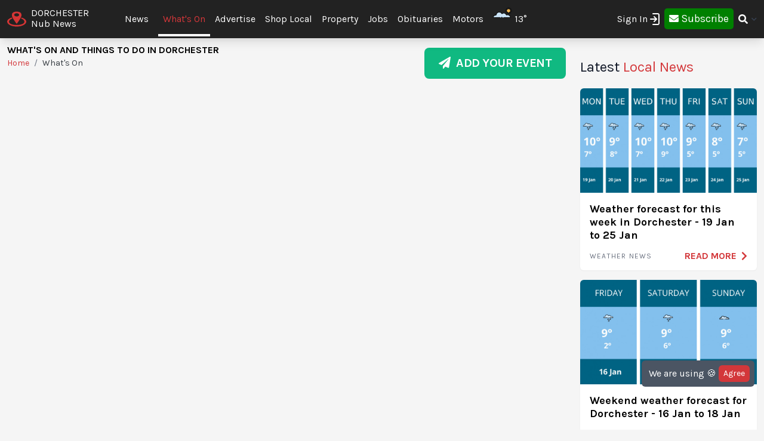

--- FILE ---
content_type: text/html; charset=UTF-8
request_url: https://dorchester.nub.news/whats-on/food
body_size: 15176
content:
<!DOCTYPE html>
<html lang="en">
<head>
    <meta charset="UTF-8">
    <meta name="viewport" content="width=device-width, initial-scale=1.0">
    <title>What's On in Dorchester | Food | Dorchester Nub News</title>

    <meta property="og:description" content="At Nub News we want to make local news easily accessible on all devices, without intrusive pop-up adverts or clickbait." />
    <meta name="description" content="At Nub News we want to make local news easily accessible on all devices, without intrusive pop-up adverts or clickbait." />

<meta property="og:locale" content="en_GB" />



    <meta property="og:url" content="https://dorchester.nub.news/whats-on/food" />
    <link rel="canonical" href="https://dorchester.nub.news/whats-on/food" />

    <meta property="og:site_name" content="Dorchester Nub News" />
    <meta property="og:type" content="website" />
    <meta property="og:title" content="What's On in Dorchester | Food | Dorchester Nub News" />
    <script type="application/ld+json">[]</script>

    <meta name="twitter:card" content="summary_large_image">
 <meta name="twitter:site" content="@DorchesterNub">  <meta name="twitter:title" content="What's On in Dorchester | Food | Dorchester Nub News">  <meta name="twitter:description" content="At Nub News we want to make local news easily accessible on all devices, without intrusive pop-up adverts or clickbait.">     <link rel="shortcut icon" sizes="16x16 24x24 32x32 48x48 64x64" href="https://dorchester.nub.news/images/favicons/favicon.ico">
    <link rel="icon" href="https://dorchester.nub.news/images/favicons/favicon.ico" type="image/x-icon">
    <link rel="apple-touch-icon" sizes="57x57" href="https://dorchester.nub.news/images/favicons/favicon-57.png">
    <link rel="apple-touch-icon-precomposed" sizes="57x57" href="https://dorchester.nub.news/images/favicons/favicon-57.png">
    <link rel="apple-touch-icon" sizes="72x72" href="https://dorchester.nub.news/images/favicons/favicon-72.png">
    <link rel="apple-touch-icon" sizes="114x114" href="https://dorchester.nub.news/images/favicons/favicon-114.png">
    <link rel="apple-touch-icon" sizes="120x120" href="https://dorchester.nub.news/images/favicons/favicon-120.png">
    <link rel="apple-touch-icon" sizes="144x144" href="https://dorchester.nub.news/images/favicons/favicon-144.png">
    <link rel="apple-touch-icon" sizes="152x152" href="https://dorchester.nub.news/images/logo/ios/152.png">
    <link rel="apple-touch-icon" sizes="167x167" href="https://dorchester.nub.news/images/logo/ios/167.png">
    <link rel="apple-touch-icon" sizes="180x180" href="https://dorchester.nub.news/images/logo/ios/180.png">

    <link rel="manifest" href="/js13kpwa.webmanifest" />
    <meta name="mobile-web-app-capable" content="yes" />
    <link href="https://dorchester.nub.news/images/logo/ios/1024.png" sizes="1024x1024" rel="apple-touch-startup-image" />

    <meta name="application-name" content="Nub News">
    <meta name="msapplication-TileImage" content="https://dorchester.nub.news/images/favicons/favicon-144.png">
    <meta name="msapplication-TileColor" content="#2A2A2A">

        <meta name="google-site-verification" content="J4x5HnoqP5ZLpjiVqdL_8ze9b7HAH9deLdlOzUuxLog" />
<!-- Global site tag (gtag.js) - Google Analytics -->
<script async src="https://www.googletagmanager.com/gtag/js?id=G-XD4X1EC306"></script>
<script>
window.dataLayer = window.dataLayer || [];
function gtag(){dataLayer.push(arguments);}
gtag('js', new Date());
gtag('config', 'G-XD4X1EC306');
</script>
<!-- End Google Tag Manager -->

<!-- Google Tag Manager -->
<script>(function(w,d,s,l,i){w[l]=w[l]||[];w[l].push({'gtm.start':
new Date().getTime(),event:'gtm.js'});var f=d.getElementsByTagName(s)[0],
j=d.createElement(s),dl=l!='dataLayer'?'&l='+l:'';j.async=true;j.src=
'https://www.googletagmanager.com/gtm.js?id='+i+dl;f.parentNode.insertBefore(j,f);
})(window,document,'script','dataLayer','GTM-MP5JPLW');</script>
<!-- End Google Tag Manager -->
    
    
    <link
            rel="preload"
            href="https://fonts.googleapis.com/css?family=Karla:400,700&display=swap"
            as="style"
            onload="this.onload=null;this.rel='stylesheet'"
    />
    <noscript>
        <link
                href="https://fonts.googleapis.com/css?family=Karla:400,700&display=swap"
                rel="stylesheet"
                type="text/css"
        />
    </noscript>

    <style>
        .font-family-karla {
            font-family: karla;
        }
    </style>

    <!-- Styles -->
        <link rel="stylesheet" href="https://dorchester.nub.news/css/app.css?v=1690366877">

    
    <style >[wire\:loading], [wire\:loading\.delay], [wire\:loading\.inline-block], [wire\:loading\.inline], [wire\:loading\.block], [wire\:loading\.flex], [wire\:loading\.table], [wire\:loading\.grid], [wire\:loading\.inline-flex] {display: none;}[wire\:loading\.delay\.shortest], [wire\:loading\.delay\.shorter], [wire\:loading\.delay\.short], [wire\:loading\.delay\.long], [wire\:loading\.delay\.longer], [wire\:loading\.delay\.longest] {display:none;}[wire\:offline] {display: none;}[wire\:dirty]:not(textarea):not(input):not(select) {display: none;}input:-webkit-autofill, select:-webkit-autofill, textarea:-webkit-autofill {animation-duration: 50000s;animation-name: livewireautofill;}@keyframes livewireautofill { from {} }</style>

    <!-- Facebook Pixel Analytics -->
        <!-- Meta Pixel Code -->
<script>
!function(f,b,e,v,n,t,s)
{if(f.fbq)return;n=f.fbq=function(){n.callMethod?
n.callMethod.apply(n,arguments):n.queue.push(arguments)};
if(!f._fbq)f._fbq=n;n.push=n;n.loaded=!0;n.version='2.0';
n.queue=[];t=b.createElement(e);t.async=!0;
t.src=v;s=b.getElementsByTagName(e)[0];
s.parentNode.insertBefore(t,s)}(window, document,'script',
'https://connect.facebook.net/en_US/fbevents.js');
fbq('init', '717352296295312');
fbq('track', 'PageView');
</script>
<noscript><img height="1" width="1" style="display:none"
src="https://www.facebook.com/tr?id=717352296295312&ev=PageView&noscript=1"
/></noscript>
<!-- End Meta Pixel Code -->
    
    <!-- Google tag (gtag.js) -->
    <script async src="https://www.googletagmanager.com/gtag/js?id=G-95564DWDK5"></script>
    <script>
        window.dataLayer = window.dataLayer || [];
        function gtag(){dataLayer.push(arguments);}
        gtag('js', new Date());

                gtag('config', 'G-95564DWDK5');
            </script>

    <!-- Google Analytics -->
        <!-- Global site tag (gtag.js) - Google Analytics -->
<script async src="https://www.googletagmanager.com/gtag/js?id=UA-186274062-1"></script>
<script>
  window.dataLayer = window.dataLayer || [];
  function gtag(){dataLayer.push(arguments);}
  gtag('js', new Date());

  gtag('config', 'UA-186274062-1');
</script>

<!-- Google Tag Manager (noscript) -->
<noscript><iframe src="https://www.googletagmanager.com/ns.html?id=GTM-MP5JPLW"
height="0" width="0" style="display:none;visibility:hidden"></iframe></noscript>
<!-- End Google Tag Manager (noscript) -->
        
    </head>
<body class="bg-gray-300 font-family-karla" style="/*background-color: #f0f0f0;*/">

<!-- Topic Category Nav -->
<!-- DESKTOP MENU -->
<div class="hidden lg:block">

    <div class="mt-0 fixed w-full z-10 top-0  shadow-lg" style="background: #222222;">
        <nav id="nav-content" class="mx-auto" style="max-width: 1536px;">
            <div class="w-9/12 pl-2">
                <div class="">
                    <div class="">

                        <div class="float-left flex items-center py-3 pl-1 mr-5 pt-2">
                            <a href="https://dorchester.nub.news" class="flex items-center mb-0">
                                <!-- Website Logo -->
                                <img src="https://dorchester.nub.news/images/nub-icon.svg" alt="Nub News Logo" class="h-8 w-8 mr-2 mt-2">
                                <div class="flex flex-col">
                                    <div class="text-white leading-6 uppercase">Dorchester</div>
                                    <div class="text-white leading-3">Nub News</div>
                                </div>
                            </a>
                        </div>

                        <!-- Primary Navbar items -->
                        <div class="float-left flex items-center space-x-0 py-5" style="margin-left: 2rem;">
                                                                                                                <div class="hoverable">
                                <a href="https://dorchester.nub.news/news" class="header-menu-gap pl-2 pr-2 py-6 text-white hover:bg-gray-800">
                                    News
                                </a>
                            </div>
                                                                                                                  <div class="hoverable">
                                  <a href="https://dorchester.nub.news/whats-on" class="header-menu-gap pl-2 pr-2 py-4 text-nubnewsred-800 border-b-4 border-white">
                                      What&#039;s On
                                  </a>
                              </div>
                              <div class="hoverable">
                                  <a href="/advertise-with-us" class="header-menu-gap pl-2 pr-2 py-6 text-white hover:bg-gray-800">
                                      Advertise
                                  </a>
                              </div>
                                                                                                                <div class="hoverable">
                                <a href="https://dorchester.nub.news/directories" class="header-menu-gap pl-2 pr-2 py-6 text-white hover:bg-gray-800">
                                    Shop Local
                                </a>
                            </div>
                                                                                                                <div class="hoverable">
                                <a href="https://dorchester.nub.news/property" class="header-menu-gap pl-2 pr-2 py-6 text-white hover:bg-gray-800">
                                    Property
                                </a>
                            </div>
                                                                                                                <div class="hoverable">
                                <a href="https://dorchester.nub.news/jobs" class="header-menu-gap pl-2 pr-2 py-6 text-white hover:bg-gray-800">
                                    Jobs
                                </a>
                            </div>
                                                                                                                <div class="hoverable">
                                <a href="https://dorchester.nub.news/obituaries" class="header-menu-gap pl-2 pr-2 py-6 text-white hover:bg-gray-800">
                                    Obituaries
                                </a>
                            </div>
                                                                                                                <div class="hoverable">
                                <a href="https://dorchester.nub.news/motors" class="header-menu-gap pl-2 pr-2 py-6 text-white hover:bg-gray-800">
                                    Motors
                                </a>
                            </div>
                                                                                    
                                                        <div class="hoverable">
                                <a href="/weather" title="Current Weather" class="header-menu-gap pl-2 pr-2 py-6 text-white">
                                  <img class="float-left ml-2 -mt-2" style="width:2rem;" src="/images/weather/partly-cloudy-day.png" alt="Current Weather" />
                                  <span class="pl-1 float-left">13°</span> 
                                </a>
                            </div>
                                                        
                                                        <!--Toggleable Link-->
                            <div class="toggleable hidden">
                                <input type="checkbox" value="selected" id="toggle-one" class="toggle-input">
                                <label for="toggle-one" class="flex items-center bg-gray-100 text-gray-700 font-semibold rounded focus:outline-none focus:shadow-inner py-2 px-4 cursor-pointer ml-2">
                                    <span class="mr-1">More</span>
                                </label>
                                <div role="toggle" class="p-6 mega-menu mt-3 mb-16 sm:mb-0 shadow-xl bg-gray-100">
                                    <div class="container mx-auto w-full flex flex-wrap justify-between mx-2">
                                        <ul class="px-4 w-full sm:w-1/2 lg:w-1/4 border-gray-600 border-b sm:border-r lg:border-b-0 pb-6 pt-6 lg:pt-3">
                                            <div class="flex items-center">
                                                <h3 class="font-bold text-xl text-gray-600 text-bold mb-2">Dorchester Nub News</h3>
                                            </div>
                                            <p class="text-gray-600 text-2x">
                                                Local news and What's On from Dorchester. <strong>Your town in your pocket.</strong>
                                            </p>
                                        </ul>
                                        <ul class="px-4 w-full sm:w-1/2 lg:w-1/4 border-gray-300 border-b sm:border-r-0 lg:border-r lg:border-b-0 pb-6 pt-6 lg:pt-3">
                                            <h3 class="font-bold text-xl text-gray-600 text-bold mb-2">More ...</h3>
                                                                                                                                                                                                                                                                                                                                                                                                                                                                                                                                                                                                                                                                                                                                                                            <li style="display: none;">
                                                <a href="/weather" class="block p-3 hover:bg-gray-600 text-gray-600 hover:text-white">
                                                    Weather
                                                </a>
                                            </li>
                                                                                    </ul>

                                        <!-- Latest Articles -->
                                                                            </div>
                                </div>
                            </div>
                        </div>

                        <div class="float-right flex items-center pt-3 mr-3">

                                                        <div class="toggleable">
                                <input type="checkbox" value="selected" id="toggle-login" class="toggle-input">
                                <label for="toggle-login" id="link_toggle_desktop"
                                       class="flex items-center text-gray-700 rounded focus:outline-none focus:shadow-inner py-2 pr-4 cursor-pointer ml-2"
                                       style="color:white; margin-right:-22px;">
                                    Sign In <img src="https://nub.news/images/login.png" style="width:24px;" />
                                </label>
                                <div role="toggle" class="p-6 mega-menu mt-2 mb-4 sm:mb-0 shadow-xl bg-gray-100" style="width: auto; left:auto; margin-left: -167px;">
                                    <div class="container mx-auto w-full">

                                        <button onClick="closeLinkDesktop();" class="p-1" type="button" style="
                                    float: right;
                                    color: grey;
                                    margin-top: -20px;
                                    margin-right: -20px;
                                    ">
                                            <svg
                                                    style="
                                          fill: currentcolor;
                                          width: 20px;
                                          height: auto;
                                          border-radius: 10px;
                                          border: 1px solid gray;"
                                                    viewBox="-3 -3 30 30" xmlns="http://www.w3.org/2000/svg" aria-hidden="true"><path fill-rule="evenodd" clip-rule="evenodd" d="M12.015 14.042 20.707 22 22 20.709 14.06 12 22 3.291 20.707 2l-8.692 7.958L3.293 2.03 2 3.321 9.97 12 2 20.679l1.293 1.291 8.722-7.928Z"></path></svg>
                                        </button>


                                        <div id="send_me_link_desktop">
                                            Send one-time login link to your email:<br>
                                            <input id="sub_email_desktop" placeholder="Your email..." type="subscriber_email_address" name="subscriber_email_address" class="py-1 px-1" style="width: 250px; border-radius: 3px; border: 1px solid grey;" required autofocus>
                                            <button id="button_sub_email_desktop" type="button" onclick="sendLinkDesktop()" class="my-1 mx-1 px-4 py-1" style="border-radius: 5px; color:white;background:rgb(211, 55, 58);">Send</button>
                                        </div>

                                        <div id="sent_link_desktop" style="display:none; margin-top: 5px; margin-bottom: 5px;">
                                            <b>Your one-time login link was sent.<br>
                                                Please, check your mailbox and click on link.</b><br>
                                            Your login link will expire in 15 minutes.
                                        </div>

                                        <div class="w-full justify-between mt-5">
                                            Don't have account? -
                                            <a class="px-2 py-1 " href="javascript:void(0);" onClick="window.livewire.emit('showModal')" title="Subscribe" style="
                                        color: white;
                                        background: green;
                                        border-radius: 5px;
                                        width: 120px;
                                        height: 37px;
                                        ">

                                                <i class="fas fa-envelope" style="margin-top: 6px;"></i>

                                                <span class="text-lg" style="color: white;">Subscribe</span>

                                            </a>
                                        </div>

                                        <script>
                                            function sendLinkDesktop() {

                                                const subEmail = document.getElementById('sub_email_desktop');

                                                if (subEmail.value === '') {
                                                    subEmail.style.border = '2px solid red';
                                                } else {

                                                    const link_info = {
                                                        subscriber_email_address: subEmail.value,
                                                    }

                                                    fetch("/api/subscriber/link", {
                                                        method: "POST",
                                                        headers: {'Content-Type': 'json', 'Accept': 'application/json'},
                                                        body: JSON.stringify(link_info)
                                                    });

                                                    subEmail.style.border = '1px solid grey';

                                                    const subEmailButton = document.getElementById('button_sub_email_desktop');
                                                    subEmailButton.innerHTML = 'Sent!';
                                                    subEmailButton.style.backgroundColor = 'green';

                                                    //subEmailButton.innerHTML = 'Send Again';

                                                    const subEmailSentDesktopBox = document.getElementById('sent_link_desktop');
                                                    subEmailSentDesktopBox.style.display = 'block';

                                                    buttonTimeout = setTimeout(function(){
                                                        const subEmailButton = document.getElementById('button_sub_email_desktop');
                                                        subEmailButton.style.backgroundColor = '#d2373f';
                                                        subEmailButton.innerHTML = 'Send Again';
                                                    },2000);
                                                }
                                            }

                                            function closeLinkDesktop() {
                                                const toggleLoginDesktop = document.getElementById('toggle-login');

                                                if (toggleLoginDesktop.checked) {
                                                    const linkToggleDesktop = document.getElementById('link_toggle_desktop');
                                                    linkToggleDesktop.click();
                                                }
                                            }
                                        </script>

                                    </div>
                                </div>
                            </div>

                            <div class="toggleable" style="margin-top: -2px; margin-left: -5px;">
                                <a class="px-2 py-2" href="javascript:void(0);" onClick="closeLinkDesktop(); window.livewire.emit('showModal')" title="Subscribe" style="
                                color: white;
                                background: green;
                                border-radius: 5px;
                                width: 140px;
                                height: 43px;
                                ">

                                    <i class="fas fa-envelope" style="margin-top: 6px;"></i>

                                    <span class="text-lg" style="color: white;">Subscribe</span>

                                </a>
                            </div>
                            
                            <!--Toggleable Link-->
                            <div class="toggleable">
                                <input type="checkbox" value="selected" id="toggle-two" class="toggle-input">
                                <label for="toggle-two" class="flex items-center text-gray-700 font-semibold rounded focus:outline-none focus:shadow-inner py-2 pl-2 cursor-pointer ml-0">
                                    <i class="fas fa-search text-white"></i>
                                </label>
                                <div role="toggle" class="p-6 mega-menu mt-4 mb-4 sm:mb-0 shadow-xl bg-gray-100">
                                    <div class="w-full">

                                        <div wire:id="pUtRhSv4REMuhMx3ChIz" wire:initial-data="{&quot;fingerprint&quot;:{&quot;id&quot;:&quot;pUtRhSv4REMuhMx3ChIz&quot;,&quot;name&quot;:&quot;frontend.navigation.search-news&quot;,&quot;locale&quot;:&quot;en&quot;,&quot;path&quot;:&quot;whats-on\/food&quot;,&quot;method&quot;:&quot;GET&quot;,&quot;v&quot;:&quot;acj&quot;},&quot;effects&quot;:{&quot;listeners&quot;:[]},&quot;serverMemo&quot;:{&quot;children&quot;:[],&quot;errors&quot;:[],&quot;htmlHash&quot;:&quot;59a3f34b&quot;,&quot;data&quot;:{&quot;site&quot;:[],&quot;query&quot;:&quot;&quot;,&quot;newsArticles&quot;:[],&quot;highlightIndex&quot;:0},&quot;dataMeta&quot;:{&quot;models&quot;:{&quot;site&quot;:{&quot;class&quot;:&quot;App\\Models\\Site&quot;,&quot;id&quot;:&quot;e5499105-9ac6-45eb-b876-be032f87b311&quot;,&quot;relations&quot;:[],&quot;connection&quot;:&quot;mysql&quot;}}},&quot;checksum&quot;:&quot;aafa1be75fefad6676d3bb317372293b57a777a71ebe379c68639585f61eb7a3&quot;}}">
    <div class="w-full relative text-gray-500">
        <div class="w-full relative">
            <input
            type="search"
            placeholder="Search..."
            autofocus="autofocus"
            class="w-full p-2 pl-8 rounded border border-gray-200 bg-gray-200 focus:bg-white focus:outline-none focus:ring-2 focus:ring-nubnewsred-800 focus:border-transparent text-xl lg:text-2xl"
            wire:model="query"
            wire:keydown.escape="clearFields"
            wire:keydown.tab="clearFields"
            wire:keydown.ArrowUp="decrementHighlight"
            wire:keydown.ArrowDown="incrementHighlight"
            wire:keydown.enter="selectNews"
            >
            <i class="fas fa-search absolute left-2.5 top-3.5"></i>
        </div>
            </div>
</div>

<!-- Livewire Component wire-end:pUtRhSv4REMuhMx3ChIz -->
                                    </div>
                                </div>
                            </div>

                        </div>

                    </div>


                </div>
            </div>
        </nav>
    </div>

</div>

<style>
@media (min-width: 1900px) {
  .header-menu-gap {
    padding-right: 0.75rem!important;
    padding-left: 0.75rem!important;
  }
}
</style>







<!-- MOBILE MENU -->
<div class="lg:hidden">

    <div class="w-full pt-1 bg-white" style="border-bottom: 3px solid rgba(211, 55, 58);">
        <a href="https://dorchester.nub.news" class="flex items-center flex-col" style="border-bottom: 3px solid rgba(52, 58, 64);">
            <!-- Website Logo -->
            <div class="flex items-center">
                <div class="font-semibold leading-3 uppercase float-left" style="color:rgba(52, 58, 64);">Dorchester</div>
                <img src="https://dorchester.nub.news/images/nub-icon.svg" alt="Nub News Logo" class="h-8 w-8 m-2 mt-1 float-left">
                <div class="font-semibold leading-3 uppercase float-left" style="color:rgba(52, 58, 64);">Nub News</div>
            </div>
        </a>
    </div>


    <!-- Navbar goes here -->
    <div class="mt-0 fixed w-full z-10 bottom-0 sticky-menu">
        <nav id="nav-content" class="bg-black shadow-lg" style="background: #222222;">
            <div class="mx-auto px-2">
                <div class="flex justify-between">
                    <div class="flex space-x-7" style="width:33%">

                        <div class="flex items-center py-3 pl-1">
                            <a href="https://dorchester.nub.news" class="flex items-center mb-1">
                                <!-- Website Logo -->
                                <img src="https://dorchester.nub.news/images/nub-icon.svg" alt="Nub News Logo" class="h-8 w-8 mr-2 mt-1">
                                <div class="flex flex-col">
                                    <div class="text-white leading-6 uppercase">
                                                                                Dorchester
                                                                            </div>
                                    <div class="text-white leading-3">Nub News</div>
                                </div>
                            </a>
                        </div>

                    </div>

                    <button id="navbar-burger" class="navbar-burger flex items-center text-white my-3 px-3 py-2" onclick="closeToggle();"
                            style="width: 2.5rem; border-radius: 20%; border: 1px solid white;
                cursor: pointer;
                background-color: #222222;
                color: #ffffff;
                -webkit-tap-highlight-color: transparent;
                ">
                        <div id="navbar-burger-div" class="burger-box"><span></span><span></span><span></span></div>
                    </button>

                    <style>

                        .burger-box.open {
                            -webkit-transform: scale(0.875);
                            -moz-transform: scale(0.875);
                            -ms-transform: scale(0.875);
                            transform: scale(0.875);
                        }

                        .burger-box {
                            --transition: 0.25s ease-in-out;
                            height: 14px;
                            width: 16px;
                            position: relative;
                            margin: auto;
                            -webkit-transform: rotate(0deg);
                            -moz-transform: rotate(0deg);
                            -ms-transform: rotate(0deg);
                            transform: rotate(0deg);
                        }

                        .burger-box.open span:nth-child(3) {
                            -webkit-transform: rotate(-45deg);
                            -moz-transform: rotate(-45deg);
                            -ms-transform: rotate(-45deg);
                            transform: rotate(-45deg);
                            top: 14.25px;
                            left: 1px;
                            width: 19.8px;
                        }

                        .burger-box span:nth-child(3) {
                            top: 12px;
                        }

                        .burger-box.open span:nth-child(2)
                        {
                            width: 0%;
                            opacity: 0;
                        }

                        .burger-box span:nth-child(2) {
                            top: 7px;
                            width: 100%;
                        }

                        .burger-box.open span:nth-child(1) {
                            -webkit-transform: rotate(45deg);
                            -moz-transform: rotate(45deg);
                            -ms-transform: rotate(45deg);
                            transform: rotate(45deg);
                            top: 0.25px;
                            left: 1px;
                            width: 19.8px;
                        }

                        .burger-box span:nth-child(1) {
                            top: 2px;
                        }

                        .burger-box span {
                            display: block;
                            position: absolute;
                            height: 1.5px;
                            width: 100%;
                            left: 0;
                            background: #ffffff;
                            opacity: 1;
                            -webkit-transform: rotate(0deg);
                            -moz-transform: rotate(0deg);
                            -ms-transform: rotate(0deg);
                            transform: rotate(0deg);
                            transform-origin: left center;
                            -webkit-transition: var(--transition);
                            transition: var(--transition);
                        }

                    </style>

                    <script>
                        function closeToggle() {
                            const burger = document.getElementById('navbar-burger-div');
                            burger.classList.toggle("open");
                        }
                    </script>

                    <!-- Mobile menu button -->
                    <div id="nav-toggle" class="lg:hidden flex items-center">
                        <!--Toggleable Link-->

                                                <div class="hoverable" style="margin-top: -2px;
                    ">
                            <a class="px-4 py-3" href="javascript:void(0);" onClick="window.livewire.emit('showModal')" title="Subscribe" style="
                              color: white;
                              background: green;
                              border-radius: 5px;
                              width: 140px;
                              height: 43px;
                              ">

                                <span class="text-xl" style="color: white;">Subscribe</span>

                            </a>
                        </div>
                        

                    </div>

                </div>
            </div>
        </nav>
    </div>

    <!-- Mobile Navbar -->
    <div id="mobileMenuDropdownBlock" class="navbar-menu relative z-50 hidden">
        <div class="navbar-backdrop fixed w-full bg-gray-800 opacity-25"></div>
        <nav id="mobileMenuDropdown" class="fixed w-full bottom-0 flex flex-col py-3 px-6 bg-gray-800 overflow-y-auto" style="margin-bottom: 3.9rem;border-top: 3px solid #222222;">

                        <div class="absolute">
                <a href="/weather" title="Current Weather" class="text-white">
                  <img class="float-left -mt-2" style="width:2rem;" src="/images/weather/partly-cloudy-day.png" alt="Current Weather" />
                  <span class="pl-1 float-left">13°</span> 
                </a>
            </div>
            
            <button class="w-full pb-3" onclick="document.getElementById('navbar-burger').click()">
                <svg class="float-right h-6 w-6 text-gray-400 cursor-pointer hover:text-gray-500" xmlns="http://www.w3.org/2000/svg" fill="none" viewBox="0 0 24 24" stroke="currentColor">
                    <path stroke-linecap="round" stroke-linejoin="round" stroke-width="2" d="M19 9l-7 7-7-7" />
                </svg>
            </button>

            <script>

                var swipe = document.getElementById('mobileMenuDropdown');

                var touchstartY = 0;
                var touchendY = 0;

                swipe.addEventListener('touchstart', function(event) {
                    touchstartY = event.changedTouches[0].screenY;
                }, false);

                swipe.addEventListener('touchend', function(event) {
                    touchendY = event.changedTouches[0].screenY;
                    handleSwipe();
                }, false);

                function handleSwipe() {
                    var swiped = 'swiped: ';
                    if (touchendY > touchstartY) {
                        var menuBlock = document.getElementById('navbar-burger');
                        menuBlock.click();
                    }
                }

            </script>

            
            
                              
            <div class="w-full mt-0 pt-0">

                <div class="float-left text-left" style="width:40%">

                    <a href="https://dorchester.nub.news/whats-on"
                       class="block w-full py-3 uppercase text-xl tracking-wider font-semibold text-nubnewsred-800"
                       role="button"
                    >
                        What&#039;s On
                    </a>

                </div>

                <div class="text-white my-3 text-xl float-left">|</div>

                <div class="float-left text-center" style="width: 30%;">
                    <a href="https://dorchester.nub.news/news"
                       class="block w-full py-3 uppercase text-xl tracking-wider font-semibold text-white"
                       role="button"
                    >
                        News
                    </a>
                </div>

                <div class="float-right text-right my-3" style="width:22%">

                  <div class="w-full text-right">
                    <i onclick="searchToggleMobile()" class="fas fa-search text-white text-lg mt-1 mr-1"></i>
                  </div>

                  <script>
                      function searchToggleMobile() {
  
                          const searchBlock = document.getElementById('searchBlockMobile');
                          const searchButton = document.getElementById('button_search_mobile');
  
                          searchBlock.classList.toggle("heightSearchClass");
                          setTimeout(function() {
                              searchButton.classList.toggle("hidden");
                          }, 300);
  
                      }
                      
                      function sendSearchQuery() {
                        const searchQuery = document.getElementById('search_text_mobile').value;
                        
                        if (searchQuery.trim() !== '') {
                          const urlQuery = searchQuery.trim().split(' ').join('+');
                          location.href = '/search/' + urlQuery;
                        }
                      }
                  </script>
  
                  <style>
                      .heightSearchClass {
                          height:0px!important;
                      }
                  </style>
                </div>

            </div>

            <div id="searchBlockMobile" class="heightSearchClass" style="transition: all 0.5s ease-in-out; overflow: hidden; height:50px;">
                <div class="container mx-auto w-full">

                    <div class="text-white">
                        <input id="search_text_mobile" type="text" name="search_text_mobile" 
                        class="text-black py-1 px-1" 
                        style="width: 100%; border-radius: 3px; padding-right: 32%;" required autofocus>
                        <button id="button_search_mobile" type="button" onclick="sendSearchQuery();" 
                        class="mx-1 px-4 py-1 hidden" 
                        style="border-radius: 5px; color:white;background:rgb(211, 55, 58); position: absolute; right: 0; margin-right: 1.4rem;">Search</button>
                    </div>

                </div>
            </div>
            
            <div class="mt-3" style="border-top: 1px solid white;">

                <ul>

                    <div class="mb-3 mt-3 uppercase ">
                                                                                                                                                                                                                                                <div
                                class="mb-1 w-1/2 float-left mr-2"
                                x-data="{openMenuNews:false}"
                        >
                            <a href="https://dorchester.nub.news/directories"
                               class="flex justify-between h-8 pr-4 py-3 tracking-wider block font-medium text-white"
                               role="button"
                            >
                                Shop Local
                            </a>
                        </div>
                                                                                                <div
                                class="mb-1 w-1/2 float-left mr-2"
                                x-data="{openMenuNews:false}"
                        >
                            <a href="https://dorchester.nub.news/property"
                               class="flex justify-between h-8 pr-4 py-3 tracking-wider block font-medium text-white"
                               role="button"
                            >
                                Property
                            </a>
                        </div>
                                                                                                <div
                                class="mb-1 w-1/2 float-left mr-2"
                                x-data="{openMenuNews:false}"
                        >
                            <a href="https://dorchester.nub.news/jobs"
                               class="flex justify-between h-8 pr-4 py-3 tracking-wider block font-medium text-white"
                               role="button"
                            >
                                Jobs
                            </a>
                        </div>
                                                                                                <div
                                class="mb-1 w-1/2 float-left mr-2"
                                x-data="{openMenuNews:false}"
                        >
                            <a href="https://dorchester.nub.news/obituaries"
                               class="flex justify-between h-8 pr-4 py-3 tracking-wider block font-medium text-white"
                               role="button"
                            >
                                Obituaries
                            </a>
                        </div>
                                                                                                <div
                                class="mb-1 w-1/2 float-left mr-2"
                                x-data="{openMenuNews:false}"
                        >
                            <a href="https://dorchester.nub.news/motors"
                               class="flex justify-between h-8 pr-4 py-3 tracking-wider block font-medium text-white"
                               role="button"
                            >
                                Motors
                            </a>
                        </div>
                                                
                        
                                                                                                                                                                                                                                                                                                                                                                                                                                            </div>
                </ul>
            </div>

            <div class="mt-5 mb-1 pt-3" style="border-top: 1px solid white">

                <a class="float-left mt-3 mr-3 px-2 py-0 leading-loose text-center font-medium leading-none bg-gray-50 hover:bg-gray-100 rounded uppercase" style="color:#000000b5" href="https://dorchester.nub.news/contact">Contact</a>
                <a class="float-left mt-3 px-2 py-0 leading-loose text-center font-medium leading-none bg-gray-50 hover:bg-gray-100 rounded uppercase" style="color:#000000b5" href="/advertise-with-us">Advertising</a>

                                <div class="mt-2 float-right">
              <span onclick="loginToggleMobile()"
                    class="flex items-center text-white text-xl text-medium rounded focus:outline-none focus:shadow-inner py-2 pl-2 pr-2 cursor-pointer ml-2">
                  Sign In <img src="https://nub.news/images/login.png" style="width:24px;" />
              </span>
                </div>

                <script>
                    function loginToggleMobile() {

                        const loginBlock = document.getElementById('loginBlockMobile');

                        loginBlock.classList.toggle("heightClass");

                    }
                </script>

                

                <style>
                    .heightClass {
                        height:0px!important;
                    }
                </style>

            </div>

            <div id="accountBlock" class="heightClass" style="transition: all 0.5s ease-in-out; height:115px; overflow: hidden;">
                <div class="container mx-auto w-full flex flex-wrap justify-between mx-2 text-white uppercase mt-2">
                    <ul class="w-full">
                        <li>
                            <a href="https://dorchester.nub.news/subscriber/subscription" class="block pb-2">
                                Your Subscription
                            </a>
                        </li>
                        <li>
                            <a href="https://dorchester.nub.news/subscriber/emails" class="block py-1">
                                Manage Emails
                            </a>
                        </li>
                        <li>
                            <a href="https://dorchester.nub.news/subscriber/logout" class="block pt-2">
                                Logout
                            </a>
                        </li>
                    </ul>
                </div>
            </div>

            <div id="loginBlockMobile" class="sm:mb-0 heightClass" style="transition: all 0.5s ease-in-out; height:100px; overflow: hidden;">
                <div class="container mx-auto w-full">

                    <div id="send_me_link_desktop" class="text-white">
                        Send one-time login link:<br>
                        <input id="sub_email_desktop_mobile" placeholder="Your email..." type="subscriber_email_address" name="subscriber_email_address" class="text-black py-1 px-1" style="width: 200px; border-radius: 3px; border: 1px solid grey;" required autofocus>
                        <button id="button_sub_email_mobile" type="button" onclick="sendLinkDesktopMobile(); document.getElementById('loginBlockMobile').style.height = '180px';" class="my-1 mx-1 px-4 py-1" style="border-radius: 5px; color:white;background:rgb(211, 55, 58);">Send</button>
                    </div>

                    <div id="sent_link_mobile" class="text-white" style="display:none; margin-top: 5px; margin-bottom: 5px;">
                        <b>Your one-time login link was sent.<br>
                            Please, check your mailbox.</b><br>
                        Your login link will expire in 15 minutes.
                    </div>

                    <div class="w-full justify-between mt-3 text-white">
                        Don't have account?
                        <a class="px-2 py-1 underline" href="javascript:void(0);" onClick="window.livewire.emit('showModal')" title="Subscribe" style="
                  color: white;

                  width: 120px;
                  height: 37px;
                  ">

                            <span class="text-lg" style="color: white;">Subscribe </span>

                        </a>
                    </div>

                    <script>
                        function sendLinkDesktopMobile() {

                            const subEmail = document.getElementById('sub_email_desktop_mobile');

                            if (subEmail.value === '') {
                                subEmail.style.border = '2px solid red';
                            } else {

                                const link_info = {
                                    subscriber_email_address: subEmail.value,
                                }

                                fetch("/api/subscriber/link", {
                                    method: "POST",
                                    headers: {'Content-Type': 'json', 'Accept': 'application/json'},
                                    body: JSON.stringify(link_info)
                                });

                                subEmail.style.border = '1px solid grey';

                                const subEmailButton = document.getElementById('button_sub_email_mobile');
                                subEmailButton.innerHTML = 'Sent!';
                                subEmailButton.style.backgroundColor = 'green';

                                //subEmailButton.innerHTML = 'Send Again';

                                const subEmailSentDesktopBox = document.getElementById('sent_link_mobile');
                                subEmailSentDesktopBox.style.display = 'block';

                                buttonTimeout = setTimeout(function(){
                                    const subEmailButton = document.getElementById('button_sub_email_mobile');
                                    subEmailButton.style.backgroundColor = '#d2373f';
                                    subEmailButton.innerHTML = 'Send Again';
                                },2000);
                            }
                        }
                    </script>

                </div>
            </div>

        </nav>

    </div>

</div> 
 
<div wire:id="jSBFvsyGJN0zrUu7LJ7H" wire:initial-data="{&quot;fingerprint&quot;:{&quot;id&quot;:&quot;jSBFvsyGJN0zrUu7LJ7H&quot;,&quot;name&quot;:&quot;frontend.events.category&quot;,&quot;locale&quot;:&quot;en&quot;,&quot;path&quot;:&quot;whats-on\/food&quot;,&quot;method&quot;:&quot;GET&quot;,&quot;v&quot;:&quot;acj&quot;},&quot;effects&quot;:{&quot;listeners&quot;:[],&quot;path&quot;:&quot;https:\/\/dorchester.nub.news\/whats-on\/food&quot;},&quot;serverMemo&quot;:{&quot;children&quot;:{&quot;l3797209377-0&quot;:{&quot;id&quot;:&quot;slr6Ow2cP12SjQjwOwWL&quot;,&quot;tag&quot;:&quot;div&quot;},&quot;l3966064344-1&quot;:{&quot;id&quot;:&quot;KYlzabqn7DcWeyM6oN4l&quot;,&quot;tag&quot;:&quot;div&quot;},&quot;l3966064344-6&quot;:{&quot;id&quot;:&quot;1R8uYJ8o7wInWQ25IY4p&quot;,&quot;tag&quot;:&quot;div&quot;}},&quot;errors&quot;:[],&quot;htmlHash&quot;:&quot;f0649230&quot;,&quot;data&quot;:{&quot;category&quot;:[],&quot;page&quot;:1,&quot;paginators&quot;:{&quot;page&quot;:1},&quot;site&quot;:[],&quot;advertisementCategory&quot;:[],&quot;advertisementSection&quot;:[],&quot;advertisementPlacement&quot;:[],&quot;advertisements&quot;:[]},&quot;dataMeta&quot;:{&quot;models&quot;:{&quot;category&quot;:{&quot;class&quot;:&quot;App\\Models\\EventCategory&quot;,&quot;id&quot;:12,&quot;relations&quot;:[],&quot;connection&quot;:&quot;mysql&quot;},&quot;site&quot;:{&quot;class&quot;:&quot;App\\Models\\Site&quot;,&quot;id&quot;:&quot;e5499105-9ac6-45eb-b876-be032f87b311&quot;,&quot;relations&quot;:[],&quot;connection&quot;:&quot;mysql&quot;},&quot;advertisementCategory&quot;:{&quot;class&quot;:&quot;App\\Models\\AdvertisementCategory&quot;,&quot;id&quot;:10,&quot;relations&quot;:[],&quot;connection&quot;:&quot;mysql&quot;},&quot;advertisementSection&quot;:{&quot;class&quot;:&quot;App\\Models\\AdvertisementSection&quot;,&quot;id&quot;:2,&quot;relations&quot;:[],&quot;connection&quot;:&quot;mysql&quot;},&quot;advertisementPlacement&quot;:{&quot;class&quot;:&quot;App\\Models\\AdvertisementPlacement&quot;,&quot;id&quot;:1,&quot;relations&quot;:[],&quot;connection&quot;:&quot;mysql&quot;}},&quot;modelCollections&quot;:{&quot;advertisements&quot;:{&quot;class&quot;:null,&quot;id&quot;:[],&quot;relations&quot;:[],&quot;connection&quot;:null}}},&quot;checksum&quot;:&quot;63b6797141d4aeea96ca382df0f50ed3c37434b6e1ed391b270e9b5eb57172eb&quot;}}">
    <!-- Carousel Example -->
    <div class="container mx-auto">

        <div wire:id="slr6Ow2cP12SjQjwOwWL" wire:initial-data="{&quot;fingerprint&quot;:{&quot;id&quot;:&quot;slr6Ow2cP12SjQjwOwWL&quot;,&quot;name&quot;:&quot;frontend.advertisements.header&quot;,&quot;locale&quot;:&quot;en&quot;,&quot;path&quot;:&quot;whats-on\/food&quot;,&quot;method&quot;:&quot;GET&quot;,&quot;v&quot;:&quot;acj&quot;},&quot;effects&quot;:{&quot;listeners&quot;:[]},&quot;serverMemo&quot;:{&quot;children&quot;:[],&quot;errors&quot;:[],&quot;htmlHash&quot;:&quot;d1f44641&quot;,&quot;data&quot;:{&quot;advertisements&quot;:[]},&quot;dataMeta&quot;:{&quot;modelCollections&quot;:{&quot;advertisements&quot;:{&quot;class&quot;:null,&quot;id&quot;:[],&quot;relations&quot;:[],&quot;connection&quot;:null}}},&quot;checksum&quot;:&quot;a69f54140ad6ab8673abef7ad24ac13f546d203e2efbccccf875fce82e4bd071&quot;}}" class="hidden lg:block ">

    
        <div class="mt-14">

                <div class="mt-16"></div>
            </div>
    
</div>




<div class="lg:hidden">

        <div>

            </div>
    
</div>


<!-- Livewire Component wire-end:slr6Ow2cP12SjQjwOwWL -->
    </div>

    <main>
        <div class="container mx-auto flex flex-wrap pb-6 pt-2">

            <!-- Page Content -->
            <section class="w-full lg:w-9/12 flex flex-col items-center px-3 pt-0">
            
                  <div class="pt-0 pb-0 w-full">

                    <div class="float-left w-1/2" style="max-width: 50%;">
                        <div class="container mx-auto flex flex-wrap">
                            <h1 class="w-full flex flex-col px-0 font-bold uppercase ">
                                What&#039;s On and things to do in 
                                Dorchester                            </h1>
                        </div>
                        <div style="margin-left: -1rem;">
                            <nav class="container mx-auto">
        <ol class="pl-4 pr-4 pb-1 rounded flex flex-wrap bg-gray-300 text-sm text-gray-800">
            
                                    <li>
                        <a href="https://dorchester.nub.news" class="text-nubnewsred-800 hover:text-nubnewsred-900 hover:underline focus:text-nubnewsred-900 focus:underline">
                            Home
                        </a>
                    </li>
                
                                    <li class="text-gray-500 px-2">
                        /
                    </li>
                
            
                                    <li>
                        What&#039;s On
                    </li>
                
                
                    </ol>
    </nav>

                        </div>
                    </div>

                    <div class="float-right pt-2 w-1/2">
                        <a href="https://dorchester.nub.news/nub-it/whats-on-create">
    <button class="float-right text-sm md:text-xl relative bg-green-500 hover:bg-green-700 text-white pb-3 pt-3 pl-2 pr-2 md:pb-3 md:pt-3 md:pl-6 md:pr-6 rounded-lg uppercase font-semibold tracking-tight overflow-visible">
        <i class="fas fa-paper-plane text-white"></i>&nbsp; Add your event
    </button>
</a>                    </div>

                </div>

                
            </section>

            <!-- Right Sidebar Section -->
            <aside class="w-full md:w-6/12 lg:w-3/12 flex flex-col items-center px-3">
                <div wire:id="KYlzabqn7DcWeyM6oN4l" wire:initial-data="{&quot;fingerprint&quot;:{&quot;id&quot;:&quot;KYlzabqn7DcWeyM6oN4l&quot;,&quot;name&quot;:&quot;frontend.advertisements.right-column&quot;,&quot;locale&quot;:&quot;en&quot;,&quot;path&quot;:&quot;whats-on\/food&quot;,&quot;method&quot;:&quot;GET&quot;,&quot;v&quot;:&quot;acj&quot;},&quot;effects&quot;:{&quot;listeners&quot;:[]},&quot;serverMemo&quot;:{&quot;children&quot;:[],&quot;errors&quot;:[],&quot;htmlHash&quot;:&quot;122de6d1&quot;,&quot;data&quot;:{&quot;advertisements&quot;:[]},&quot;dataMeta&quot;:{&quot;modelCollections&quot;:{&quot;advertisements&quot;:{&quot;class&quot;:null,&quot;id&quot;:[],&quot;relations&quot;:[],&quot;connection&quot;:null}}},&quot;checksum&quot;:&quot;fa1ada8a9eb5cf1715bdcee32fda86389340b81b7f92ad100c54f7c65485846c&quot;}}" class="hidden lg:block mt-4" style="width: 100%;">
    
    


        
</div>

<!-- Livewire Component wire-end:KYlzabqn7DcWeyM6oN4l -->
<!--
news
offers
whats-on
classifieds
motors
obituaries
directories
properties
jobs
specials
-->



<div wire:id="1R8uYJ8o7wInWQ25IY4p" wire:initial-data="{&quot;fingerprint&quot;:{&quot;id&quot;:&quot;1R8uYJ8o7wInWQ25IY4p&quot;,&quot;name&quot;:&quot;sidebar.show-news-pictures-articles&quot;,&quot;locale&quot;:&quot;en&quot;,&quot;path&quot;:&quot;whats-on\/food&quot;,&quot;method&quot;:&quot;GET&quot;,&quot;v&quot;:&quot;acj&quot;},&quot;effects&quot;:{&quot;listeners&quot;:[]},&quot;serverMemo&quot;:{&quot;children&quot;:[],&quot;errors&quot;:[],&quot;htmlHash&quot;:&quot;19c6d120&quot;,&quot;data&quot;:{&quot;site&quot;:[]},&quot;dataMeta&quot;:{&quot;models&quot;:{&quot;site&quot;:{&quot;class&quot;:&quot;App\\Models\\Site&quot;,&quot;id&quot;:&quot;e5499105-9ac6-45eb-b876-be032f87b311&quot;,&quot;relations&quot;:[],&quot;connection&quot;:&quot;mysql&quot;}}},&quot;checksum&quot;:&quot;02f54c2701029b69142980d697123a6b4267a917390b9aa9650b4ca72b849e9b&quot;}}" class="w-full mb-3">
        <div class="flex flex-col">
        <div class="flex flex-wrap sm:flex-row flex-col pt-2 pb-1">
            <h1 class="flex-1 text-gray-900 font-medium title-font text-2xl mb-0 sm:mb-0">Latest <span class="text-nubnewsred-800">Local News</span></h1>
        </div>
    </div>
            <div class="w-full bg-white overflow-hidden rounded-md shadow-sm my-4">
                                <img class="object-cover object-center w-full" loading="lazy" src="https://nub.news/api/image/722547/category.png" title="" alt="">
                <div class="p-4">
            
            <!-- News Article Title -->
            <a href="https://dorchester.nub.news/news/weather-news/weather-forecast-for-this-week-in-dorchester-19-jan-to-25-jan-285187" class="block mb-3 text-lg font-semibold leading-tight text-black">
                Weather forecast for this week in Dorchester - 19 Jan to 25 Jan
            </a>
            
            <!-- Category -->
            <a href="https://dorchester.nub.news/news/weather-news" class="block mb-1 text-xs font-medium tracking-widest text-gray-500 title-font uppercase float-left mt-1">
                Weather News
            </a>
            
            <div class="float-right items-center mb-3">
                <a href="https://dorchester.nub.news/news/weather-news/weather-forecast-for-this-week-in-dorchester-19-jan-to-25-jan-285187" class="text-base inline-flex items-center text-nubnewsred-800 md:mb-0 lg:mb-0 uppercase font-bold">
                    Read More
                    <i class="fas fa-chevron-right ml-2"></i>
                </a>
            </div>
            
        </div>
    </div>
        <div class="w-full bg-white overflow-hidden rounded-md shadow-sm my-4">
                                <img class="object-cover object-center w-full" loading="lazy" src="https://nub.news/api/image/722170/category.png" title="" alt="">
                <div class="p-4">
            
            <!-- News Article Title -->
            <a href="https://dorchester.nub.news/news/weather-news/weekend-weather-forecast-for-dorchester-16-jan-to-18-jan-285014" class="block mb-3 text-lg font-semibold leading-tight text-black">
                Weekend weather forecast for Dorchester - 16 Jan to 18 Jan
            </a>
            
            <!-- Category -->
            <a href="https://dorchester.nub.news/news/weather-news" class="block mb-1 text-xs font-medium tracking-widest text-gray-500 title-font uppercase float-left mt-1">
                Weather News
            </a>
            
            <div class="float-right items-center mb-3">
                <a href="https://dorchester.nub.news/news/weather-news/weekend-weather-forecast-for-dorchester-16-jan-to-18-jan-285014" class="text-base inline-flex items-center text-nubnewsred-800 md:mb-0 lg:mb-0 uppercase font-bold">
                    Read More
                    <i class="fas fa-chevron-right ml-2"></i>
                </a>
            </div>
            
        </div>
    </div>
        <div class="w-full bg-white overflow-hidden rounded-md shadow-sm my-4">
                                <img class="object-cover object-center w-full" loading="lazy" src="https://nub.news/api/image/722077/category.jpeg" title="" alt="">
                <div class="p-4">
            
            <!-- News Article Title -->
            <a href="https://dorchester.nub.news/news/local-news/former-duchy-site-will-become-offices-284979" class="block mb-3 text-lg font-semibold leading-tight text-black">
                Former Duchy site will become offices
            </a>
            
            <!-- Category -->
            <a href="https://dorchester.nub.news/news/local-news" class="block mb-1 text-xs font-medium tracking-widest text-gray-500 title-font uppercase float-left mt-1">
                Local News
            </a>
            
            <div class="float-right items-center mb-3">
                <a href="https://dorchester.nub.news/news/local-news/former-duchy-site-will-become-offices-284979" class="text-base inline-flex items-center text-nubnewsred-800 md:mb-0 lg:mb-0 uppercase font-bold">
                    Read More
                    <i class="fas fa-chevron-right ml-2"></i>
                </a>
            </div>
            
        </div>
    </div>
    </div>

<!-- Livewire Component wire-end:1R8uYJ8o7wInWQ25IY4p -->

<div class="w-full bg-white flex flex-col my-4 p-6 rounded-md shadow-sm">
    <a href="https://dorchester.nub.news/advertise-with-us" class="flex items-center py-4 px-2 justify-center">
        <img src="https://dorchester.nub.news/images/nub-icon.svg" alt="Nub News Logo" class="w-24 mr-2">
    </a>
    <p class="text-xl text-center">Find out how to</p>
    <p class="text-xl font-semibold text-center text-nubnewsred-800">SPONSOR / ADVERTISE</p>
    <p class="text-xl text-center">with</p>
    <p class="text-xl font-semibold text-center pb-1">Dorchester Nub News</p>
    <a href="https://dorchester.nub.news/advertise-with-us" class="w-full bg-nubnewsred-800 text-white font-bold text-sm uppercase rounded hover:bg-nubnewsred-900 flex items-center justify-center px-2 py-3 mt-4">
        Click Here
    </a>
</div>
            </aside>

        </div>
    </main>
</div>
<!-- Livewire Component wire-end:jSBFvsyGJN0zrUu7LJ7H -->

<!-- Main footer -->
<footer class="bg-gray-800 sm:mt-10">

    <!-- Copyright Bar -->
    <div class="pt-2">

        <!-- Donation main popup -->

        
        
                <!-- END Donation main popup -->

        <script>

            // Tracking System

            window.onload = function(e) {

                var uuid = "10000000-1000-4000-8000-100000000000".replace(/[018]/g, c =>
                    (+c ^ crypto.getRandomValues(new Uint8Array(1))[0] & 15 >> +c / 4).toString(16)
                );

                //banner impression begin
                const send_impression = (banner_id) => {

                    const screen_width = window.innerWidth || document.documentElement.clientWidth || document.body.clientWidth;

                    function getCookieValue(name)
                    {
                        const regex = new RegExp(`(^| )${name}=([^;]+)`)
                        const match = document.cookie.match(regex)
                        if (match) {
                            return match[2]
                        }
                    }

                    const impression_info = {
                        banner_id: banner_id,
                        impression_date: Date.now(),
                        screen_width: screen_width,
                        page_url: window.location.href,
                        user_agent: navigator.userAgent,
                        session: getCookieValue('XSRF-TOKEN'),
                        uuid: uuid
                    }

                    fetch("/api/impression", {
                        method: "POST",
                        headers: {'Content-Type': 'json', 'Accept': 'application/json'},
                        body: JSON.stringify(impression_info)
                    });
                };

                var banner_flags = [];

                const banner_places = document.getElementsByClassName("watch-banner");

                for (let i = 0; i < banner_places.length; i++) {
                    banner_flags[banner_places.item(i).id] = false;
                }

                document.querySelectorAll('.watch-banner').forEach((i) => {
                    if (i) {
                        const observer = new IntersectionObserver((entries) => {
                                observerCallback(entries, observer, i)
                            },
                            {threshold: 0.5});
                        observer.observe(i);
                    }
                })

                const observerCallback = (entries, observer, header) => {
                    entries.forEach((entry, i) => {

                        if(!banner_flags[entry.target.id] && entry.isIntersecting === true) {
                            if(entry.intersectionRatio > 0.5) {
                                send_impression(entry.target.id);
                                banner_flags[entry.target.id] = true;
                            }
                        }

                    });
                };
                //banner impression end


                //banner click begin
                function addEvent(element, evnt, funct){
                    if (element.attachEvent)
                        return element.attachEvent('on'+evnt, funct);
                    else
                        return element.addEventListener(evnt, funct, false);
                }

                document.querySelectorAll('.watch-banner a').forEach((i) => {
                    if (i) {
                        addEvent(
                            i,
                            'click',
                            function () {
                                const screen_width = window.innerWidth || document.documentElement.clientWidth || document.body.clientWidth;

                                const click_info = {
                                    banner_id: i.id.replace('click-',''),
                                    click_date: Date.now(),
                                    link: i.href,
                                    screen_width: screen_width,
                                    page_url: window.location.href,
                                    user_agent: navigator.userAgent,
                                    referer: document.referrer,
                                    uuid: uuid
                                }

                                fetch("/api/click", {
                                    method: "POST",
                                    headers: {'Content-Type': 'json', 'Accept': 'application/json'},
                                    body: JSON.stringify(click_info)
                                });
                            }
                        );
                    }
                })
                //banner click end


                //page views begin
                var userEngagementCounter = Date.now();
                var view_date = Date.now();

                const screen_width = window.innerWidth || document.documentElement.clientWidth || document.body.clientWidth;

                const view_info = {
                    view_date: view_date,
                    uuid: uuid,
                    screen_width: screen_width,
                    page_url: window.location.href,
                    user_agent: navigator.userAgent,
                    referer: document.referrer,
                    engagement_time: 0,
                    timezone: Intl.DateTimeFormat().resolvedOptions().timeZone,
                    browser_lang: navigator.language || navigator.userLanguage
                }

                fetch("/api/view", {
                    method: "POST",
                    headers: {'Content-Type': 'json', 'Accept': 'application/json'},
                    body: JSON.stringify(view_info)
                });
                //page views end
            }

        </script>


        <div class="flex pb-5 px-2 m-auto pt-5 text-gray-400 text-sm flex-col md:flex-row max-w-6xl">

            <div class="mx-auto text-xl uppercase w-full text-center">

                <a class="text-white" href="https://nub.news/">About</a>
                <span class="ml-1 mr-1">|</span> <a class="text-white " href="https://dorchester.nub.news/advertise-with-us">Advertising</a>
                <span class="ml-1 mr-1">|</span> <a class="text-white" href="https://dorchester.nub.news/contact">Contact</a>

                <p class="mt-3 text-sm mb-3">
                    <a class="underline" style="text-transform:none" href="https://dorchester.nub.news/privacy-policy">Privacy</a>
                    <a class="underline" style="text-transform:none" href="https://dorchester.nub.news/disclaimer">Disclaimer</a>
                </p>
                <p class="mt-3 text-sm">
                    &copy; 2018-2026. All Rights Reserved. Nub News.</p>

            </div>

                        <!-- Required Unicons (if you want) -->
            <div class="mt-2 w-full text-center">
                                <a target="_blank" href="https://www.facebook.com/DorchesterNubNews" class="w-7 mx-1">
                    <i class="fab fa-facebook-square fa-2x"></i>
                </a>
                                                <a target="_blank" href="https://twitter.com/DorchesterNub" class="w-7 mx-1">
                    <i class="fab fa-twitter-square fa-2x"></i>
                </a>
                                                            </div>
        </div>
        <div class="flex pb-5 px-3 m-auto pt-5 text-gray-400 text-sm flex-col md:flex-row max-w-6xl w-full">
            <div class="grid place-items-center mx-auto">
                <img src="https://dorchester.nub.news/images/ipso_regulated_new.png" alt="IPSO Regulated" class="mb-4">
                <div class="grid">
                    <p>Nub News is a member of the Independent Press Standards Organisation (which regulates the UK’s magazine and newspaper industry). We abide by the Editors’ Code of Practice and are committed to upholding the highest standards of journalism. If you think that we have not met those standards and want to make a complaint, please click here to <a class="text-white" href="https://dorchester.nub.news/contact">contact us</a>. If we are unable to resolve your complaint, or if you would like more information about IPSO or the Editors’ Code, contact IPSO on <strong>0300 123 2220</strong> or visit <a class="text-white" target="_blank" href="https://www.ipso.co.uk/">www.ipso.co.uk</a></p>
                </div>
            </div>
        </div>

    </div>
</footer>

<script src="/livewire/livewire.js?id=c69d0f2801c01fcf8166" data-turbo-eval="false" data-turbolinks-eval="false" ></script><script data-turbo-eval="false" data-turbolinks-eval="false" >window.livewire = new Livewire();window.Livewire = window.livewire;window.livewire_app_url = '';window.livewire_token = '366Ycl2TfM4HmGU4bhjOAjSl1rXDp0zBWCaFnUE7';window.deferLoadingAlpine = function (callback) {window.addEventListener('livewire:load', function () {callback();});};let started = false;window.addEventListener('alpine:initializing', function () {if (! started) {window.livewire.start();started = true;}});document.addEventListener("DOMContentLoaded", function () {if (! started) {window.livewire.start();started = true;}});</script>
<!-- Footer Scripts Start -->

<!-- Footer Scripts End -->

<!-- AlpineJS -->
<script src="https://cdn.jsdelivr.net/gh/alpinejs/alpine@v2.x.x/dist/alpine.min.js" defer></script>
<!-- Font Awesome -->
<script src="https://cdnjs.cloudflare.com/ajax/libs/font-awesome/5.13.0/js/all.min.js" integrity="sha256-KzZiKy0DWYsnwMF+X1DvQngQ2/FxF7MF3Ff72XcpuPs=" crossorigin="anonymous"></script>
<script>
// Burger navigation menus
document.addEventListener('DOMContentLoaded', function() {

    // open
    const burger = document.querySelectorAll('.navbar-burger');
    const menu = document.querySelectorAll('.navbar-menu');

    if (burger.length && menu.length) {
        for (var i = 0; i < burger.length; i++) {
            burger[i].addEventListener('click', function() {
                for (var j = 0; j < menu.length; j++) {
                    menu[j].classList.toggle('hidden');
                }
            });
        }
    }

    // close
    const close = document.querySelectorAll('.navbar-close');
    const backdrop = document.querySelectorAll('.navbar-backdrop');

    if (close.length) {
        for (var i = 0; i < close.length; i++) {
            close[i].addEventListener('click', function() {
                for (var j = 0; j < menu.length; j++) {
                    menu[j].classList.toggle('hidden');
                }
            });
        }
    }

    if (backdrop.length) {
        for (var i = 0; i < backdrop.length; i++) {
            backdrop[i].addEventListener('click', function() {
                for (var j = 0; j < menu.length; j++) {
                    menu[j].classList.toggle('hidden');
                }
            });
        }
    }
});
</script>

<div wire:id="nX34IrAcCRKyK012zj6D" wire:initial-data="{&quot;fingerprint&quot;:{&quot;id&quot;:&quot;nX34IrAcCRKyK012zj6D&quot;,&quot;name&quot;:&quot;modals.sign-up-modal&quot;,&quot;locale&quot;:&quot;en&quot;,&quot;path&quot;:&quot;whats-on\/food&quot;,&quot;method&quot;:&quot;GET&quot;,&quot;v&quot;:&quot;acj&quot;},&quot;effects&quot;:{&quot;listeners&quot;:[&quot;showModal&quot;]},&quot;serverMemo&quot;:{&quot;children&quot;:[],&quot;errors&quot;:[],&quot;htmlHash&quot;:&quot;f43f6752&quot;,&quot;data&quot;:{&quot;show&quot;:false,&quot;email&quot;:null,&quot;site&quot;:[],&quot;success&quot;:null},&quot;dataMeta&quot;:{&quot;models&quot;:{&quot;site&quot;:{&quot;class&quot;:&quot;App\\Models\\Site&quot;,&quot;id&quot;:&quot;e5499105-9ac6-45eb-b876-be032f87b311&quot;,&quot;relations&quot;:[],&quot;connection&quot;:&quot;mysql&quot;}}},&quot;checksum&quot;:&quot;5de747fac4d5f723351866c8666d0d2db2fca8eab1dd4ef04ba87fca31f285e9&quot;}}">
    <div class="fixed top-0 left-0 flex items-center justify-center w-full h-full" style="z-index: 1000; background-color: rgba(0, 0, 0, 0.6); display:  none ;">
        <div class="h-auto p-4 mx-2 text-left bg-white rounded shadow-xl md:max-w-xl md:p-4 lg:p-6 md:mx-0">
            <div class="mt-3 sm:mt-0">
                <button wire:click.prevent="doClose()" type="button" class="float-right text-gray-400 bg-transparent hover:bg-gray-200 hover:text-gray-900 rounded-lg text-md p-1.5 ml-auto inline-flex items-center dark:hover:bg-gray-600 dark:hover:text-white px-3" data-modal-toggle="defaultModal">
                    <i class="fas fa-times"></i>
                </button>

                <!-- Modal header -->
                                    <div class="flex items-start items-center">
                        <h3 class="text-lg font-medium leading-6 text-gray-900 mb-2">
                            <strong style="font-size: 22px;">Sign-up for our FREE newsletter...</strong>
                        </h3>
                    </div>
                    <p class="pt-0 text-base pb-0">
                        We want to provide <span style="text-transform: capitalize;">dorchester</span> with more and more clickbait-free news.<br>
                        <span class="hidden lg:block md:block">Help us grow and sign up to our FREE weekly newsletter.</span>
                    </p>
                    <div class="mt-2">
                        <!-- Email -->
                        <div class="mb-3">

                            <input  class="dark:bg-dark dark:border-primary-darker rounded-md shadow-sm border-gray-300 focus:border-indigo-300 focus:ring focus:ring-indigo-200 focus:ring-opacity-50 form-input mt-1 w-1/2 lg:w-2/3 md:w-2/3 float-left border-b border-gray-400 focus:border-nubnewsred-800" id="email" placeholder="Enter email address" name="email" type="text" wire:model="email" style="border: 1px solid grey">

                                                        
                            <button wire:click.prevent="store()" class="float-left inline-block rounded-md font-semibold py-2 px-2 text-white bg-green-500 ml-2 mt-1" 
                              style="width:100px;">
                              Subscribe
                            </button>

                        </div>
                        

                    </div>
                
                            </div>
                            <div class="mt-2 sm:mt-2">
                <span class="flex w-full">
                    <div class="w-full">
                    </div>
                </span>

                <!-- Donation block -->
                                </div>


                    </div>
    </div>
</div>

<!-- Livewire Component wire-end:nX34IrAcCRKyK012zj6D -->
<div class="js-cookie-consent cookie-consent fixed bottom-0 right-0 pb-2" style="bottom: 4rem;">
    <div class="max-w-4xl px-4">
        <div class="p-2 rounded-md bg-gray-600">
            <div class="flex items-center justify-between flex-wrap">
                <div class="w-4xl flex-1 items-center">
                    <p class="ml-1 mr-1 text-white cookie-consent__message">
                        We are using <span title="This website uses cookies to deliver and enhance the quality of its services and to analyze traffic." style="cursor:help">&#127850;</span>
                    </p>
                </div>
                <div class="mt-0 flex-shrink-0">
                    <a class="js-cookie-consent-agree cookie-consent__agree cursor-pointer flex items-center justify-center px-2 py-1 rounded-md text-sm font-medium text-white bg-nubnewsred-800 hover:bg-nubnewsred-900">
                        Agree
                    </a>
                </div>
            </div>
        </div>
    </div>
</div>

    <script>

        window.laravelCookieConsent = (function () {

            const COOKIE_VALUE = 1;
            const COOKIE_DOMAIN = 'dorchester.nub.news';

            function consentWithCookies() {
                setCookie('nub_news_cookie_consent', COOKIE_VALUE, 7300);
                hideCookieDialog();
            }

            function cookieExists(name) {
                return (document.cookie.split('; ').indexOf(name + '=' + COOKIE_VALUE) !== -1);
            }

            function hideCookieDialog() {
                const dialogs = document.getElementsByClassName('js-cookie-consent');

                for (let i = 0; i < dialogs.length; ++i) {
                    dialogs[i].style.display = 'none';
                }
            }

            function setCookie(name, value, expirationInDays) {
                const date = new Date();
                date.setTime(date.getTime() + (expirationInDays * 24 * 60 * 60 * 1000));
                document.cookie = name + '=' + value
                    + ';expires=' + date.toUTCString()
                    + ';domain=' + COOKIE_DOMAIN
                    + ';path=/'
                    + ';samesite=lax';
            }

            if (cookieExists('nub_news_cookie_consent')) {
                hideCookieDialog();
            }

            const buttons = document.getElementsByClassName('js-cookie-consent-agree');

            for (let i = 0; i < buttons.length; ++i) {
                buttons[i].addEventListener('click', consentWithCookies);
            }

            return {
                consentWithCookies: consentWithCookies,
                hideCookieDialog: hideCookieDialog
            };
        })();
    </script>




<script defer src="https://static.cloudflareinsights.com/beacon.min.js/vcd15cbe7772f49c399c6a5babf22c1241717689176015" integrity="sha512-ZpsOmlRQV6y907TI0dKBHq9Md29nnaEIPlkf84rnaERnq6zvWvPUqr2ft8M1aS28oN72PdrCzSjY4U6VaAw1EQ==" data-cf-beacon='{"version":"2024.11.0","token":"a5e5a59442984bc48db0f583e78c1f3a","r":1,"server_timing":{"name":{"cfCacheStatus":true,"cfEdge":true,"cfExtPri":true,"cfL4":true,"cfOrigin":true,"cfSpeedBrain":true},"location_startswith":null}}' crossorigin="anonymous"></script>
</body>
</html>
